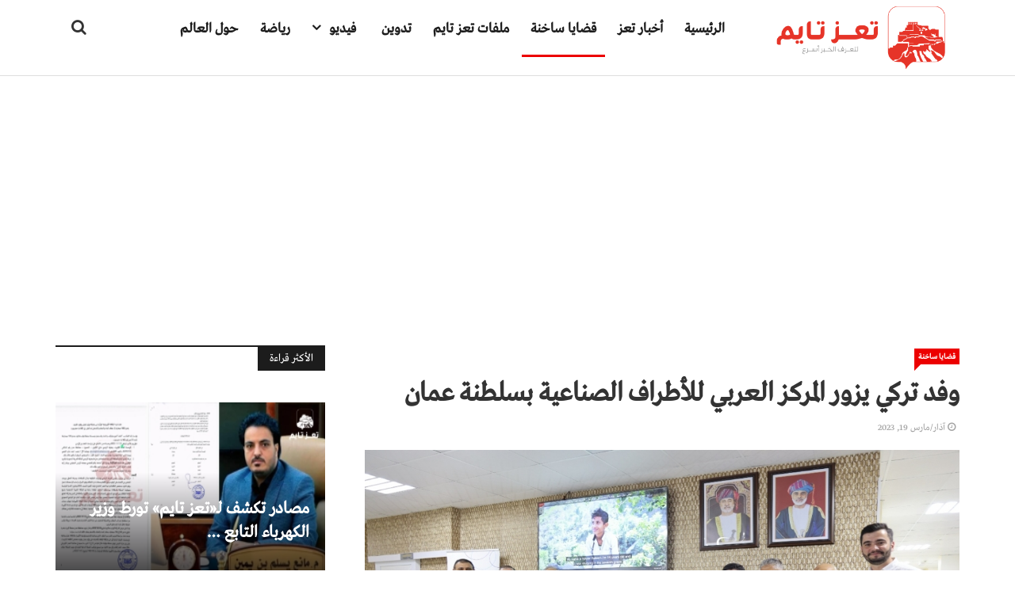

--- FILE ---
content_type: text/html; charset=utf-8
request_url: https://taiztime.com/hot-news/2023-03-19-13-52-31
body_size: 12534
content:
<!DOCTYPE html>
<html prefix="og: http://ogp.me/ns#" xmlns="http://www.w3.org/1999/xhtml" xml:lang="ar-aa" lang="ar-aa" dir="rtl">
    
  <head>
  	<!-- Start TAGZ: -->
  	<meta name="twitter:card" content="summary_large_image"/>
	<meta name="twitter:description" content="زار وفد تركي برئاسة مستشار الرئيس أوردغان، ياسين أوقطاي - ومعه عدد من الشخصيات الدبلوماسية والأكاديمية ومسؤولي منظمات إنسانية تركية - المركز العربي للأطراف الصناعية بمدينة صلالة العمانية."/>
	<meta name="twitter:image" content="https://taiztime.com/media/k2/items/cache/2a7ab6f006bcbdbdb4e05e81e0bcb605_XL.jpg"/>
	<meta name="twitter:title" content="وفد تركي يزور المركز العربي للأطراف الصناعية بسلطنة عمان"/>
	<meta property="og:description" content="زار وفد تركي برئاسة مستشار الرئيس أوردغان، ياسين أوقطاي - ومعه عدد من الشخصيات الدبلوماسية والأكاديمية ومسؤولي منظمات إنسانية تركية - المركز العربي للأطراف"/>
	<meta property="og:image" content="https://taiztime.com/media/k2/items/cache/2a7ab6f006bcbdbdb4e05e81e0bcb605_XL.jpg"/>
	<meta property="og:image:height" content="680"/>
	<meta property="og:image:width" content="1024"/>
	<meta property="og:site_name" content="تعز تايم"/>
	<meta property="og:title" content="وفد تركي يزور المركز العربي للأطراف الصناعية بسلطنة عمان"/>
	<meta property="og:type" content="website"/>
	<meta property="og:url" content="https%3A%2F%2Ftaiztime.com%2Fhot-news%2F2023-03-19-13-52-31"/>
  	<!-- End TAGZ -->
  		
        <meta http-equiv="X-UA-Compatible" content="IE=edge">
             <meta name="viewport" content="width=device-width, initial-scale=1">
                                <!-- head -->
                <base href="https://taiztime.com/hot-news/2023-03-19-13-52-31" />
	<meta http-equiv="content-type" content="text/html; charset=utf-8" />
	<meta name="keywords" content="صلالة,عمان,الشيخ حمود سعيد  المخلافي,المركز العربي للأطراف الصناعية" />
	<meta name="robots" content="max-image-preview:large" />
	
	
	
	
	
	<meta name="image" content="https://taiztime.com/media/k2/items/cache/2a7ab6f006bcbdbdb4e05e81e0bcb605_L.jpg" />
	
	
	
	
	
	<meta name="description" content="زار وفد تركي برئاسة مستشار الرئيس أوردغان، ياسين أوقطاي - ومعه عدد من الشخصيات الدبلوماسية والأكاديمية ومسؤولي منظمات إنسانية تركية - المركز العربي لل..." />
	<meta name="generator" content="Joomla! - Open Source Content Management" />
	<title>وفد تركي يزور المركز العربي للأطراف الصناعية بسلطنة عمان</title>
	<link href="/hot-news/2023-03-19-13-52-31" rel="canonical" />
	<link href="/images/Favicon.png" rel="shortcut icon" type="image/vnd.microsoft.icon" />
	<link href="https://taiztime.com/component/search/?Itemid=738&amp;id=6642:2023-03-19-13-52-31&amp;format=opensearch" rel="search" title="البحث تعز تايم" type="application/opensearchdescription+xml" />
	<link href="/components/com_jrealtimeanalytics/css/mainstyle.css" rel="stylesheet" type="text/css" />
	<link href="https://cdnjs.cloudflare.com/ajax/libs/magnific-popup.js/1.1.0/magnific-popup.min.css" rel="stylesheet" type="text/css" />
	<link href="https://cdnjs.cloudflare.com/ajax/libs/simple-line-icons/2.4.1/css/simple-line-icons.min.css" rel="stylesheet" type="text/css" />
	<link href="/templates/ts_news247/css/k2.css?v=2.16" rel="stylesheet" type="text/css" />
	<link href="https://taiztime.com//plugins/content/bt_socialshare/assets/bt_socialshare.css" rel="stylesheet" type="text/css" />
	<link href="//fonts.googleapis.com/css?family=Open+Sans:400,600,700" rel="stylesheet" type="text/css" />
	<link href="/plugins/system/ampz/ampz/css/ampz.min.css" rel="stylesheet" type="text/css" />
	<link href="/media/system/css/modal.css?1e693df37512e93600bf7d23d12109a8" rel="stylesheet" type="text/css" />
	<link href="//fonts.googleapis.com/css?family=Greta+Arabic:300,regular,500,700&amp;subset=latin-ext" rel="stylesheet" type="text/css" />
	<link href="/templates/ts_news247/css/bootstrap.min.css" rel="stylesheet" type="text/css" />
	<link href="/templates/ts_news247/css/font-awesome.min.css" rel="stylesheet" type="text/css" />
	<link href="/templates/ts_news247/css/template.css" rel="stylesheet" type="text/css" />
	<link href="/templates/ts_news247/css/bootstrap-rtl.min.css" rel="stylesheet" type="text/css" />
	<link href="/templates/ts_news247/css/rtl.css" rel="stylesheet" type="text/css" />
	<link href="/templates/ts_news247/css/presets/preset1.css" rel="stylesheet" class="preset" type="text/css" />
	<link href="/templates/ts_news247/css/custom.css" rel="stylesheet" type="text/css" />
	<link href="https://taiztime.com/modules/mod_news_pro_gk5/tmpl/portal_modes/videolist/style.css" rel="stylesheet" type="text/css" />
	<link href="/templates/ts_news247/css/frontend-edit.css" rel="stylesheet" type="text/css" />
	<link href="/components/com_sppagebuilder/assets/css/font-awesome.min.css" rel="stylesheet" type="text/css" />
	<link href="/components/com_sppagebuilder/assets/css/animate.min.css" rel="stylesheet" type="text/css" />
	<link href="/components/com_sppagebuilder/assets/css/sppagebuilder.css" rel="stylesheet" type="text/css" />
	<link href="/components/com_sppagebuilder/assets/css/magnific-popup.css" rel="stylesheet" type="text/css" />
	<link href="/modules/mod_sp_social/assets/css/default/sp_social.css" rel="stylesheet" type="text/css" />
	<link href="https://taiztime.com/modules/mod_news_pro_gk5/interface/css/style.css" rel="stylesheet" type="text/css" />
	<link href="https://taiztime.com/media/com_acymailing/css/module_default.css?v=1537250691" rel="stylesheet" type="text/css" />
	<style type="text/css">

                        /* K2 - Magnific Popup Overrides */
                        .mfp-iframe-holder {padding:10px;}
                        .mfp-iframe-holder .mfp-content {max-width:100%;width:100%;height:100%;}
                        .mfp-iframe-scaler iframe {background:#fff;padding:10px;box-sizing:border-box;box-shadow:none;}
                    #load-btns-inline_sc_1{
			font-family: 'Open Sans', helvetica, arial, sans-serif;

		}
        #ampz_inline_mobile { background-color: #ffffff }
        @media (min-width: 600px) {
            #ampz_inline_mobile {
                display: none !important;
            }
        }
        @media (max-width: 600px) {
            #ampz_inline_mobile {
                display: block !important;
            }
        }.mfp-content{
			font-family: 'Open Sans', helvetica, arial, sans-serif;

		}body{font-family:Greta Arabic, sans-serif; font-size:20px; font-weight:300; }h1{font-family:Greta Arabic, sans-serif; font-size:20px; font-weight:300; }h2{font-family:Greta Arabic, sans-serif; font-size:25px; font-weight:300; }h3{font-family:Greta Arabic, sans-serif; font-size:20px; font-weight:300; }h4{font-family:Greta Arabic, sans-serif; font-size:20px; font-weight:300; }h5{font-family:Greta Arabic, sans-serif; font-size:20px; font-weight:300; }h6{font-family:Greta Arabic, sans-serif; font-size:20px; font-weight:300; }.sp-megamenu-parent{font-family:Greta Arabic, sans-serif; font-size:18px; font-weight:300; }  @font-face {
    font-family: GretaArabic;
        src: url(../templates/ts_news247/fonts/GretaArabic-Regular.otf),
url(../templates/ts_news247/fonts/GretaArabic-Light.otf),
url(../templates/ts_news247/fonts/GretaArabic-Medium.otf),
url(../templates/ts_news247/fonts/GretaArabic-Bold.otf);

}

.nspOverlayArticle .nspArts .nspArt .nspHeader {
    font-size: 22px !important;
    font-weight: 700;
}@media (min-width: 1400px) {
.container {
max-width: 1140px;
}
}#sp-bottom{ background-color:#1c1c1c;color:#969696;padding:70px 0 40px; }#sp-footer{ background-color:#e73428;padding:15px 0; }
	</style>
	<script type="application/json" class="joomla-script-options new">{"csrf.token":"747ed923d381ef4ccb56319f13ec3e76","system.paths":{"root":"","base":""}}</script>
	<script src="/media/jui/js/jquery.min.js?1e693df37512e93600bf7d23d12109a8" type="text/javascript"></script>
	<script src="/media/jui/js/jquery-noconflict.js?1e693df37512e93600bf7d23d12109a8" type="text/javascript"></script>
	<script src="/media/jui/js/jquery-migrate.min.js?1e693df37512e93600bf7d23d12109a8" type="text/javascript"></script>
	<script src="/components/com_jrealtimeanalytics/js/jquery.noconflict.js" type="text/javascript"></script>
	<script src="/components/com_jrealtimeanalytics/js/stream.js" type="text/javascript" defer="defer"></script>
	<script src="/components/com_jrealtimeanalytics/js/heatmap.js" type="text/javascript" defer="defer"></script>
	<script src="https://cdnjs.cloudflare.com/ajax/libs/magnific-popup.js/1.1.0/jquery.magnific-popup.min.js" type="text/javascript"></script>
	<script src="/media/k2/assets/js/k2.frontend.js?v=2.16&sitepath=/" type="text/javascript"></script>
	<script src="/plugins/system/ampz/ampz/js/ampz.min.js" type="text/javascript"></script>
	<script src="/media/system/js/mootools-core.js?1e693df37512e93600bf7d23d12109a8" type="text/javascript"></script>
	<script src="/media/system/js/core.js?1e693df37512e93600bf7d23d12109a8" type="text/javascript"></script>
	<script src="/media/system/js/mootools-more.js?1e693df37512e93600bf7d23d12109a8" type="text/javascript"></script>
	<script src="/media/system/js/modal.js?1e693df37512e93600bf7d23d12109a8" type="text/javascript"></script>
	<script src="/templates/ts_news247/js/bootstrap.min.js" type="text/javascript"></script>
	<script src="/templates/ts_news247/js/jquery.sticky.js" type="text/javascript"></script>
	<script src="/templates/ts_news247/js/main.js" type="text/javascript"></script>
	<script src="/templates/ts_news247/js/progressbar.js" type="text/javascript"></script>
	<script src="https://taiztime.com/modules/mod_news_pro_gk5/tmpl/portal_modes/videolist/script.jquery.js" type="text/javascript"></script>
	<script src="/templates/ts_news247/js/frontend-edit.js" type="text/javascript"></script>
	<script src="/components/com_sppagebuilder/assets/js/jquery.parallax.js" type="text/javascript"></script>
	<script src="/components/com_sppagebuilder/assets/js/sppagebuilder.js" type="text/javascript"></script>
	<script src="/components/com_sppagebuilder/assets/js/jquery.magnific-popup.min.js" type="text/javascript"></script>
	<script src="https://taiztime.com/modules/mod_news_pro_gk5/interface/scripts/engine.jquery.js" type="text/javascript"></script>
	<script src="https://taiztime.com/media/com_acymailing/js/acymailing_module.js?v=5104" type="text/javascript" async="async"></script>
	<script type="text/javascript">
				var COM_JREALTIME_NETWORK_ERROR = 'A network error occurred during data stream: '; var jrealtimeBaseURI='https://taiztime.com/';var jrealtimeTrackQueryString=1;var ampzSettings = {"ampzCounts":"","ampzNetworks":["facebook","twitter","whatsapp","telegram","copy"],"ampzEntranceDelay":"1.5s","ampzEntranceDelayMobile":"1.5s","ampzMobileOnlyButtons":"","ampzMobileWidth":"600","ampzFlyinEntranceEffect":"ampz_flyin_right bounceInUp","ampzThresholdTotalShares":"0","ampzBaseUrl":"https:\/\/taiztime.com\/","ampzShareUrl":"https%3A%2F%2Ftaiztime.com%2Fhot-news%2F2023-03-19-13-52-31","ampzOpenInNewTab":"1","ampzFbAT":"0","ampzCacheLifetime":"3600","ampzCachedCounts":"","ampzFlyInTriggerBottom":"","ampzFlyInTriggerTime":"","ampzFlyInTriggerTimeSeconds":"10000","ampzActiveComponent":"com_k2","ampzFlyInDisplayMobile":"","ampzInlineDisplayMobile":"1","ampzInlineDisableExpandOnHover":"1","ampzSidebarDisplayMobile":"","ampzFlyInCookieType":"never","ampzFlyInCookieDuration":"5","ampzSideBarVisibility":"inline","ampzMobileVisibility":"inline","ampzSideBarStartClosed":""};
		jQuery(function($) {
			SqueezeBox.initialize({});
			initSqueezeBox();
			$(document).on('subform-row-add', initSqueezeBox);

			function initSqueezeBox(event, container)
			{
				SqueezeBox.assign($(container || document).find('a.modal').get(), {
					parse: 'rel'
				});
			}
		});

		window.jModalClose = function () {
			SqueezeBox.close();
		};

		// Add extra modal close functionality for tinyMCE-based editors
		document.onreadystatechange = function () {
			if (document.readyState == 'interactive' && typeof tinyMCE != 'undefined' && tinyMCE)
			{
				if (typeof window.jModalClose_no_tinyMCE === 'undefined')
				{
					window.jModalClose_no_tinyMCE = typeof(jModalClose) == 'function'  ?  jModalClose  :  false;

					jModalClose = function () {
						if (window.jModalClose_no_tinyMCE) window.jModalClose_no_tinyMCE.apply(this, arguments);
						tinyMCE.activeEditor.windowManager.close();
					};
				}

				if (typeof window.SqueezeBoxClose_no_tinyMCE === 'undefined')
				{
					if (typeof(SqueezeBox) == 'undefined')  SqueezeBox = {};
					window.SqueezeBoxClose_no_tinyMCE = typeof(SqueezeBox.close) == 'function'  ?  SqueezeBox.close  :  false;

					SqueezeBox.close = function () {
						if (window.SqueezeBoxClose_no_tinyMCE)  window.SqueezeBoxClose_no_tinyMCE.apply(this, arguments);
						tinyMCE.activeEditor.windowManager.close();
					};
				}
			}
		};
		
var sp_preloader = '0';

var sp_gotop = '1';

var sp_offanimation = 'default';
	if(typeof acymailingModule == 'undefined'){
				var acymailingModule = [];
			}
			
			acymailingModule['emailRegex'] = /^[a-z0-9!#$%&\'*+\/=?^_`{|}~-]+(?:\.[a-z0-9!#$%&\'*+\/=?^_`{|}~-]+)*\@([a-z0-9-]+\.)+[a-z0-9]{2,10}$/i;

			acymailingModule['NAMECAPTION'] = 'Name';
			acymailingModule['NAME_MISSING'] = 'Please enter your name';
			acymailingModule['EMAILCAPTION'] = 'E-mail';
			acymailingModule['VALID_EMAIL'] = 'Please enter a valid e-mail address';
			acymailingModule['ACCEPT_TERMS'] = 'Please check the Terms and Conditions';
			acymailingModule['CAPTCHA_MISSING'] = 'The captcha is invalid, please try again';
			acymailingModule['NO_LIST_SELECTED'] = 'Please select the lists you want to subscribe to';
		
acymailingModule['excludeValuesformAcymailing42281'] = [];
acymailingModule['excludeValuesformAcymailing42281']['name'] = 'Name';
acymailingModule['excludeValuesformAcymailing42281']['email'] = 'E-mail';

	</script>
	
	
	
	
	
	<!-- Start: Google Structured Data -->
			
<script type="application/ld+json" data-type="gsd">
{
    "@context": "https://schema.org",
    "@type": "BreadcrumbList",
    "itemListElement": [
        {
            "@type": "ListItem",
            "position": 1,
            "name": "منصة تعني بأخبار اليمن وأبرز القضايا الساخنة، وتعرضها بقوالب سهلة ومختلفة، تفرد مساحة خاصة لأحداث مدينة تعز",
            "item": "https://taiztime.com/"
        },
        {
            "@type": "ListItem",
            "position": 2,
            "name": "قضايا ساخنة",
            "item": "https://taiztime.com/hot-news"
        },
        {
            "@type": "ListItem",
            "position": 3,
            "name": "وفد تركي يزور المركز العربي للأطراف الصناعية بسلطنة عمان",
            "item": "https://taiztime.com/hot-news/2023-03-19-13-52-31"
        }
    ]
}
</script>
			<!-- End: Google Structured Data -->

                <!-- Google Tag Manager -->
<script>(function(w,d,s,l,i){w[l]=w[l]||[];w[l].push({'gtm.start':
new Date().getTime(),event:'gtm.js'});var f=d.getElementsByTagName(s)[0],
j=d.createElement(s),dl=l!='dataLayer'?'&l='+l:'';j.async=true;j.src=
'https://www.googletagmanager.com/gtm.js?id='+i+dl;f.parentNode.insertBefore(j,f);
})(window,document,'script','dataLayer','GTM-W27DN89');</script>
<!-- End Google Tag Manager -->

<meta name="twitter:card" content="summary_large_image">

<meta name="facebook-domain-verification" content="sx1zf1ayze1zek709vg3ma33d6cfj4" />

<script async src="https://pagead2.googlesyndication.com/pagead/js/adsbygoogle.js?client=ca-pub-2874903331909826"
     crossorigin="anonymous"></script>
                </head>
                <body class="site com-k2 view-item no-layout no-task itemid-738 ar-aa rtl  sticky-header layout-fluid off-canvas-menu-init">

                    <div class="body-wrapper">
                        <div class="body-innerwrapper">
                            <header id="sp-header" class=" headerWithMenu full"><div class="container"><div class="row"><div id="sp-logo" class="col-12 col-lg-3 "><div class="sp-column "><div class="logo"><a href="/"><img class="sp-default-logo hidden-xs" src="/images/FTaizTimeLogo.png" alt="تعز تايم"><img class="sp-retina-logo hidden-xs" src="/images/FTaizTimeLogo.png" alt="تعز تايم" width="850" height="318"><img class="sp-default-logo visible-xs" src="/images/logo-1.png" alt="تعز تايم"></a></div></div></div><div id="sp-menu" class="col-12 col-lg-8 "><div class="sp-column ">			<div class='sp-megamenu-wrapper'>
				<a id="offcanvas-toggler" class="visible-sm visible-xs" href="#"><i class="fa fa-bars"></i></a>
				<ul class="sp-megamenu-parent menu-fade hidden-sm hidden-xs"><li class="sp-menu-item"><a  href="/"  >الرئيسية</a></li><li class="sp-menu-item"><a  href="/taiz-news"  >أخبار تعز</a></li><li class="sp-menu-item current-item active"><a  href="/hot-news"  >قضايا ساخنة</a></li><li class="sp-menu-item"><a  href="/taiztime-files"  > ملفات تعز تايم</a></li><li class="sp-menu-item"><a  href="/taiztime-blogs"  >تدوين</a></li><li class="sp-menu-item"></li><li class="sp-menu-item sp-has-child"><a  href="/video"  >فيديو</a><div class="sp-dropdown sp-dropdown-main sp-dropdown-mega sp-menu-full container" style=""><div class="sp-dropdown-inner"><div class="row"><div class="col-sm-12"><div class="sp-module  videoList"><div class="sp-module-content"><div class="gkNspPM gkNspPM-VideoList"><div><div class="gkItemsPage active" data-cols="4"><figure class="gkItem video active"><span class="gkImageWrap"><img src="https://taiztime.com/media/k2/items/cache/8755d43e8994d543d0e9b08288bda24b_XL.jpg" alt="ماذا يقولون عن تعز تايم بعد 5 سنوات من الانطلاقة؟" data-url="https://www.youtube.com/embed/zfNP3v29h5E?si=bGFwkaGDKyYNfDtD" data-x="640" data-y="480" /></span><a class="gkImageWrap-link" href="/video/5-202601122107" title="ماذا يقولون عن تعز تايم بعد 5 سنوات من الانطلاقة؟"></a><figcaption></figcaption></figure><figure class="gkItem video active"><span class="gkImageWrap"><img src="https://taiztime.com/media/k2/items/cache/67b21ddf4a72307af486584091c129f5_XL.jpg" alt="ماذا ستقول للرئيس #رشاد_العليمي إذا قابلته بعد طرد #الإمارات من اليمن؟" data-url="https://www.youtube.com/embed/DWeUdHT2l9s" data-x="640" data-y="480" /></span><a class="gkImageWrap-link" href="/video/2026-01-10-21-26-35" title="ماذا ستقول للرئيس #رشاد_العليمي إذا قابلته بعد طرد #الإمارات من اليمن؟"></a><figcaption></figcaption></figure><figure class="gkItem video active"><span class="gkImageWrap"><img src="https://taiztime.com/media/k2/items/cache/3573713504bd27f7edac64f96aa9798e_XL.jpg" alt="فيديو: ما هو أول شيء يخطر في بالك عندما يذكر اسم تعز؟" data-url="https://www.youtube.com/embed/yj_KDA964z4?si=sLaEFlqxZN0MKRTw" data-x="640" data-y="480" /></span><a class="gkImageWrap-link" href="/video/2026-01-06-19-46-55" title="فيديو: ما هو أول شيء يخطر في بالك عندما يذكر اسم تعز؟"></a><figcaption></figcaption></figure><figure class="gkItem video active"><span class="gkImageWrap"><img src="https://taiztime.com/media/k2/items/cache/7285b45fa10965073b79b3fffcc1a6e3_XL.jpg" alt="سألنا بعض أبناء تعز.. ما أكثر شيء تخاف أن يحدث في حياتك؟" data-url="https://www.youtube.com/embed/YzthDWqY9II?si=UpoVcc_kNzGUGNeE" data-x="640" data-y="480" /></span><a class="gkImageWrap-link" href="/video/2025-12-20-15-16-08" title="سألنا بعض أبناء تعز.. ما أكثر شيء تخاف أن يحدث في حياتك؟"></a><figcaption></figcaption></figure></div></div></div></div></div></div></div></div></div></li><li class="sp-menu-item"><a  href="/sport"  >رياضة</a></li><li class="sp-menu-item"><a  href="/around-the-world"  >حول العالم</a></li><li class="sp-menu-item"></li></ul>			</div>
		</div></div><div id="sp-search" class="col-lg-1 "><div class="sp-column "><div class="sp-module  menu-search"><div class="sp-module-content"><div class="menu-search-icon">
	<i class="fa fa-search"></i>
</div>

<div class="menu-search-form" style="display: none;">
	<div class="search menu-search">
		<form action="/hot-news" method="post">
			<input name="searchword" id="mod-search-searchword" maxlength="200"  class="inputbox search-query" type="text" size="20" placeholder="البحث..." /><span class="search-close"><i id="search-close" class="icon-remove"></i></span>			<input type="hidden" name="task" value="search" />
			<input type="hidden" name="option" value="com_search" />
			<input type="hidden" name="Itemid" value="738" />
		</form>
	</div>
</div></div></div></div></div></div></div></header><section id="sp-page-title"><div class="row"><div id="sp-title" class="col-lg-12 "><div class="sp-column "></div></div></div></section><section id="sp-main-body"><div class="container"><div class="row"><div id="sp-component" class="col-md-12 col-lg-8 "><div class="sp-column "><div id="system-message-container">
	</div>
 

<!-- Start K2 Item Layout -->
<span id="startOfPageId6642"></span>

<div id="k2Container" class="itemView">

	<!-- Plugins: BeforeDisplay -->
	
	<!-- K2 Plugins: K2BeforeDisplay -->
	
	<div class="itemHeader">

					<!-- Item category -->
			<div class="itemCategory">
				<a href="/hot-news">قضايا ساخنة</a>
			</div>
		
		<!-- Item title -->
	<h2 class="itemTitle">
		
		وفد تركي يزور المركز العربي للأطراف الصناعية بسلطنة عمان
			</h2>
	 <!-- Item title end -->

	<div class="ItemMetaInfo">

		
				<!-- Date created -->
		<span class="itemDateCreated">
			<i class="fa fa-clock-o"></i> آذار/مارس 19, 2023		</span>
		

			
			
		<!-- Plugins: AfterDisplayTitle -->
	
	<!-- K2 Plugins: K2AfterDisplayTitle -->
	
	
	</div><!-- Catitem info end -->

	

	</div><!-- Item header end -->

	

	<div class="itemBody">

		<!-- Plugins: BeforeDisplayContent -->
		
		<!-- K2 Plugins: K2BeforeDisplayContent -->
		
				<!-- Item Image -->
		<div class="itemImageBlock">
			<span class="itemImage">
				<a data-k2-modal="image" href="/media/k2/items/cache/2a7ab6f006bcbdbdb4e05e81e0bcb605_XL.jpg" title="Click to preview image">
					<img src="/media/k2/items/cache/2a7ab6f006bcbdbdb4e05e81e0bcb605_XL.jpg" alt="وفد تركي يزور المركز العربي للأطراف الصناعية بسلطنة عمان" style="width:1024px; height:auto;" />
				</a>
			</span>
          
          
          
     
          
			          
      
          
              <!-- Go to www.addthis.com/dashboard to customize your tools -->
              <div class="addthis_inline_share_toolbox_dwhy"></div>


            
          <!-- start ampz shortcode First-Short --><div id="ampz_inline_sc_1" style= "font-family: 'Open Sans', helvetica, arial, sans-serif;" class="  ampz_inline_disable_expand " data-combineafter="4" data-buttontemplate="template_amsterdam" data-buttonsize="ampz_btn_normal" data-buttonwidth="orig_width">  <div class="ampz_container ampz_no_count"><ul>
    						<li class="">
    							<a data-sharefollow="share" class="template_amsterdam ampz_btn ampz_btn_normal ampz_facebook ampz_colorbg" data-url="https%3A%2F%2Ftaiztime.com%2Fhot-news%2F2023-03-19-13-52-31" data-basecount="0" data-shareposition="shortcode"  data-sharetype="facebook" data-text="%D9%88%D9%81%D8%AF+%D8%AA%D8%B1%D9%83%D9%8A+%D9%8A%D8%B2%D9%88%D8%B1+%D8%A7%D9%84%D9%85%D8%B1%D9%83%D8%B2+%D8%A7%D9%84%D8%B9%D8%B1%D8%A8%D9%8A+%D9%84%D9%84%D8%A3%D8%B7%D8%B1%D8%A7%D9%81+%D8%A7%D9%84%D8%B5%D9%86%D8%A7%D8%B9%D9%8A%D8%A9+%D8%A8%D8%B3%D9%84%D8%B7%D9%86%D8%A9+%D8%B9%D9%85%D8%A7%D9%86"  href="#">
    								<i class="ampz ampz-icoon ampz-icoon-facebook"></i>
    					  </a>
    					
    						<li class="">
    							<a data-sharefollow="share" class="template_amsterdam ampz_btn ampz_btn_normal ampz_twitter ampz_colorbg" data-url="https%3A%2F%2Ftaiztime.com%2Fhot-news%2F2023-03-19-13-52-31" data-basecount="0" data-shareposition="shortcode"  data-sharetype="twitter" data-text="%D9%88%D9%81%D8%AF+%D8%AA%D8%B1%D9%83%D9%8A+%D9%8A%D8%B2%D9%88%D8%B1+%D8%A7%D9%84%D9%85%D8%B1%D9%83%D8%B2+%D8%A7%D9%84%D8%B9%D8%B1%D8%A8%D9%8A+%D9%84%D9%84%D8%A3%D8%B7%D8%B1%D8%A7%D9%81+%D8%A7%D9%84%D8%B5%D9%86%D8%A7%D8%B9%D9%8A%D8%A9+%D8%A8%D8%B3%D9%84%D8%B7%D9%86%D8%A9+%D8%B9%D9%85%D8%A7%D9%86"  href="#">
    								<i class="ampz ampz-icoon ampz-icoon-twitter"></i>
    					  </a>
    					
    						<li class="">
    							<a data-sharefollow="share" class="template_amsterdam ampz_btn ampz_btn_normal ampz_whatsapp ampz_colorbg" data-url="https%3A%2F%2Ftaiztime.com%2Fhot-news%2F2023-03-19-13-52-31" data-basecount="0" data-shareposition="shortcode"  data-sharetype="whatsapp" data-text="%D9%88%D9%81%D8%AF+%D8%AA%D8%B1%D9%83%D9%8A+%D9%8A%D8%B2%D9%88%D8%B1+%D8%A7%D9%84%D9%85%D8%B1%D9%83%D8%B2+%D8%A7%D9%84%D8%B9%D8%B1%D8%A8%D9%8A+%D9%84%D9%84%D8%A3%D8%B7%D8%B1%D8%A7%D9%81+%D8%A7%D9%84%D8%B5%D9%86%D8%A7%D8%B9%D9%8A%D8%A9+%D8%A8%D8%B3%D9%84%D8%B7%D9%86%D8%A9+%D8%B9%D9%85%D8%A7%D9%86"  href="#">
    								<i class="ampz ampz-icoon ampz-icoon-whatsapp"></i>
    					  </a>
    					
    						<li class="">
    							<a data-sharefollow="share" class="template_amsterdam ampz_btn ampz_btn_normal ampz_copy ampz_colorbg" data-url="https%3A%2F%2Ftaiztime.com%2Fhot-news%2F2023-03-19-13-52-31" data-basecount="0" data-shareposition="shortcode"  data-sharetype="copy" data-text="%D9%88%D9%81%D8%AF+%D8%AA%D8%B1%D9%83%D9%8A+%D9%8A%D8%B2%D9%88%D8%B1+%D8%A7%D9%84%D9%85%D8%B1%D9%83%D8%B2+%D8%A7%D9%84%D8%B9%D8%B1%D8%A8%D9%8A+%D9%84%D9%84%D8%A3%D8%B7%D8%B1%D8%A7%D9%81+%D8%A7%D9%84%D8%B5%D9%86%D8%A7%D8%B9%D9%8A%D8%A9+%D8%A8%D8%B3%D9%84%D8%B7%D9%86%D8%A9+%D8%B9%D9%85%D8%A7%D9%86"  data-copytitle="Link copied to clipboard!" href="#">
    								<i class="ampz ampz-icoon ampz-icoon-copy"></i>
    					  </a>
    					
	                    </ul>
					</div>
				</div><!-- end ampz First-Short -->
          
          
          

			

			<div class="clr"></div>
		</div>
		

		
				<!-- Item introtext -->
		<div class="itemIntroText">
			<p><b>ز</b>ار وفد تركي برئاسة مستشار الرئيس أوردغان، ياسين أوقطاي - ومعه عدد من الشخصيات الدبلوماسية والأكاديمية ومسؤولي منظمات إنسانية تركية - المركز العربي للأطراف الصناعية بمدينة صلالة العمانية.</p>
		</div>
		
		
				<!-- Item fulltext -->
		<div class="itemFullText">
			
<p>وكان في استقبال الوفد، رئيس مجلس إدارة المركز العربي للأطراف الصناعية، الشيخ حمود سعيد المخلافي.</p>
<p>واطلع الوفد التركي على أقسام المركز، والتقنيات الحديثة المستخدمة في تصنيع الأطراف التعويضية ، وطبيعية العمل والخدمات المجانية التي يقدمها لضحايا الحرب منذ خروجهم من اليمن وحتى عودتهم إلى بيوتهم.</p>
<p>من جهته عبر الوفد الزائر عن تثمينه للجهود الكبيرة المقدمة للمتضررين من الحرب في اليمن ، من قبل القائمين والعاملين بالمركز .</p>
<p>يذكر أن المركز قام بإعادة تأهيل سبعة عشر دفعة من الجرحى مبتوري الأطراف، فيما بلغت الأطراف التي تم تركيبها للحالات ألف طرف صناعي منذ تدشين العمل في المركز ، بشراكة حصرية مع شركة اوتوبوك الألمانية الرائدة عالمياً في مجال الأطراف التعويضية.</p><div class="bt-social-share bt-social-share-below"><div class="bt-social-share-button bt-facebook-share-button"><fb:share-button href="https://taiztime.com/hot-news/2023-03-19-13-52-31" type="box_count"></fb:share-button></div><div class="bt-social-share-button bt-facebook-like-button"><fb:like send="false" colorscheme="light" font="arial" href="https://taiztime.com/hot-news/2023-03-19-13-52-31" layout="button_count" width="70" show_faces="false" action="like"></fb:like></div><div class="bt-social-share-button bt-twitter-button" style="width:80px"><a href="http://twitter.com/share" class="twitter-share-button" 
						  data-via="tripplesworld" 
						  data-url="https://taiztime.com/hot-news/2023-03-19-13-52-31" 
						  data-size="medium"
						  data-lang="ar"
						  data-count="vertical" >Twitter</a></div><div class="bt-social-share-button bt-googleplus-button"><g:plus action="share" href="https://taiztime.com/hot-news/2023-03-19-13-52-31" annotation="bubble" height="20" ></g:plus></div></div><div id="fb-root"></div>
				<script>(function(d, s, id) {
				  var js, fjs = d.getElementsByTagName(s)[0];
				  if (d.getElementById(id)) {return;}
				  js = d.createElement(s); js.id = id;
				  js.src = "//connect.facebook.net/ar_AA/all.js#xfbml=1";
				  fjs.parentNode.insertBefore(js, fjs);
				}(document, 'script', 'facebook-jssdk'));</script><script src="//platform.twitter.com/widgets.js" type="text/javascript"></script><script type="text/javascript" src="https://apis.google.com/js/plusone.js">{lang: 'ar-AA'}</script>		</div>
		
		
		<div class="clr"></div>

				<!-- Item extra fields -->
		<div class="itemExtraFields">
			<h3>Additional Info</h3>
			<ul>
												<li class="even typeTextfield group1">
										<span class="itemExtraFieldsLabel">المصدر:</span>
					<span class="itemExtraFieldsValue">تعز تايم</span>
									</li>
											</ul>
			<div class="clr"></div>
		</div>
		
		

		<div class="itemContentFooter">

					<!-- Item Rating -->
		<div class="itemRatingBlock">
			<span>Rate this item</span>
			<div class="itemRatingForm">
				<ul class="itemRatingList">
					<li class="itemCurrentRating" id="itemCurrentRating6642" style="width:0%;"></li>
					<li><a href="#" data-id="6642" title="1 star out of 5" class="one-star">1</a></li>
					<li><a href="#" data-id="6642" title="2 stars out of 5" class="two-stars">2</a></li>
					<li><a href="#" data-id="6642" title="3 stars out of 5" class="three-stars">3</a></li>
					<li><a href="#" data-id="6642" title="4 stars out of 5" class="four-stars">4</a></li>
					<li><a href="#" data-id="6642" title="5 stars out of 5" class="five-stars">5</a></li>
				</ul>
				<div id="itemRatingLog6642" class="itemRatingLog">(0 votes)</div>
			</div>
		</div>
	



			
		</div>

		<!-- Plugins: AfterDisplayContent -->
		
		<!-- K2 Plugins: K2AfterDisplayContent -->
		
		<div class="clr"></div>

	</div>

	
		<div class="itemLinks">


				<!-- Item tags -->
		<div class="itemTagsBlock">
			<span>Tags</span>
			<ul class="itemTags">
								<li><a href="/hot-news/tag/%D8%B5%D9%84%D8%A7%D9%84%D8%A9">صلالة</a></li>
								<li><a href="/hot-news/tag/%D8%B9%D9%85%D8%A7%D9%86">عمان</a></li>
								<li><a href="/hot-news/tag/%D8%A7%D9%84%D8%B4%D9%8A%D8%AE+%D8%AD%D9%85%D9%88%D8%AF+%D8%B3%D8%B9%D9%8A%D8%AF++%D8%A7%D9%84%D9%85%D8%AE%D9%84%D8%A7%D9%81%D9%8A">الشيخ حمود سعيد  المخلافي</a></li>
								<li><a href="/hot-news/tag/%D8%A7%D9%84%D9%85%D8%B1%D9%83%D8%B2+%D8%A7%D9%84%D8%B9%D8%B1%D8%A8%D9%8A+%D9%84%D9%84%D8%A3%D8%B7%D8%B1%D8%A7%D9%81+%D8%A7%D9%84%D8%B5%D9%86%D8%A7%D8%B9%D9%8A%D8%A9">المركز العربي للأطراف الصناعية</a></li>
							</ul>
			<div class="clr"></div>
		</div>
		
		
		<div class="clr"></div>
	</div>
	
	

	
		<!-- Latest items from author -->
	<div class="itemAuthorLatest">
		<h3>Latest from ALSAMI</h3>
		<ul>
						<li class="even">
				<a href="/hot-news/2026-01-18-20-41-05">الشرق الأوسط: تهم فساد في العقارات والنفط والشركات التجارية تلاحق عيدروس الزبيدي</a>
			</li>
						<li class="odd">
				<a href="/taiz-news/c5">فرع شركة النفط بتعز يؤكد أن مادة البنزين المحسن الـ C5 متوفر وبالسعر الرسمي للشركة</a>
			</li>
						<li class="even">
				<a href="/hot-news/2026-01-18-19-40-25">ضمن تحقيقاتها الميدانية.. اللجنة الوطنية للتحقيق تبحث أوضاع حقوق الإنسان في حضرموت</a>
			</li>
						<li class="odd">
				<a href="/hot-news/2026-01-18-17-47-20">لقاء عسكري في عدن يناقش تنفيذ التوجيهات لتعزيز الأمن وإخراج المعسكرات من المدينة</a>
			</li>
						<li class="even">
				<a href="/hot-news/2026-01-18-13-16-31">تحذيرات من موجة برد شديدة تضرب محافظات شمال وغرب اليمن</a>
			</li>
					</ul>
		<div class="clr"></div>
	</div>
	
	
		<!-- Related items by tag -->
	<div class="itemRelated">
		<h3><span>مواضيع متعلقة</span></h3>
		<ul>
						<li class="even">

								<img style="width:750px;height:auto;" class="itemRelImg" src="/media/k2/items/cache/515205feea867e06aa3c678fd2f726fa_L.jpg" alt="الأمين العام للأمم المتحدة يبحث في عُمان ملف الموظفين الأمميين المحتجزين لدى الحوثيين" />
				
				
								<a class="itemRelTitle" href="/hot-news/2025-12-15-18-28-24">الأمين العام للأمم المتحدة يبحث في عُمان ملف الموظفين الأمميين المحتجزين لدى الحوثيين</a>
				
				

				
				
				
				
				
							</li>
						<li class="odd">

								<img style="width:750px;height:auto;" class="itemRelImg" src="/media/k2/items/cache/2baff6a83f79d87248873fd2ab521db6_L.jpg" alt="الدائرة الإنسانية للمجلس الأعلى للمقاومة الشعبية تصرف كفالات ثلاثة أشهر لأكثر من 1100 جريح في تعز" />
				
				
								<a class="itemRelTitle" href="/taiz-news/1100-202511191258">الدائرة الإنسانية للمجلس الأعلى للمقاومة الشعبية تصرف كفالات ثلاثة أشهر لأكثر من 1100 جريح في تعز</a>
				
				

				
				
				
				
				
							</li>
						<li class="even">

								<img style="width:750px;height:auto;" class="itemRelImg" src="/media/k2/items/cache/cd00633987d66b76ef8757abd6ace12d_L.jpg" alt="الشيخ حمود سعيد المخلافي يستقبل منتخب اليمن لكرة قدم ذوي البتر ويشيد بإرادتهم الأسطورية" />
				
				
								<a class="itemRelTitle" href="/hot-news/2025-11-17-18-11-34">الشيخ حمود سعيد المخلافي يستقبل منتخب اليمن لكرة قدم ذوي البتر ويشيد بإرادتهم الأسطورية</a>
				
				

				
				
				
				
				
							</li>
						<li class="clr"></li>
		</ul>
		<div class="clr"></div>
	</div>
	
	<div class="clr"></div>



	
	
	<!-- Plugins: AfterDisplay -->
	
	<!-- K2 Plugins: K2AfterDisplay -->
	
	
	
		<div class="itemBackToTop">
		<a class="k2Anchor" href="/hot-news/2023-03-19-13-52-31#startOfPageId6642">
			back to top		</a>
	</div>
	
	<div class="clr"></div>      
</div>
<!-- End K2 Item Layout -->

<!-- JoomlaWorks "K2" (v2.16) | Learn more about K2 at https://getk2.org -->

</div></div><div id="sp-right" class="col-lg-4 d-none d-lg-block"><div class="sp-column class2"><div class="sp-module  nspOverlayArticle allCat block-title"><h3 class="sp-module-title">الأكثر قراءة</h3><div class="sp-module-content">	<div class="nspMain  nspOverlayArticle allCat block-title" id="nsp-nsp-193" data-config="{
				'animation_speed': 400,
				'animation_interval': 5000,
				'animation_function': 'Fx.Transitions.Expo.easeIn',
				'news_column': 1,
				'news_rows': 1,
				'links_columns_amount': 1,
				'links_amount': 3
			}">		
				
					<div class="nspArts bottom" style="width:100%;">
								<div class="nspArtScroll1">
					<div class="nspArtScroll2 nspPages1">
																	<div class="nspArtPage active nspCol1">
																				<div class="nspArt nspCol1" style="padding:0;">
								<a href="/hot-news/2026-01-18-11-01-59" class="nspImageWrapper tleft fright" style="margin:0;" target="_self"><img class="nspImage tleft fright" src="https://taiztime.com/media/k2/items/cache/116299f6ea107359bd0d751f31aaff82_S.jpg" alt="مصادر تكشف لـ«تعز تايم» تورط وزير الكهرباء التابع للانتقالي المنحل بصفقة فساد بقيمة نحو مليار دولار أمريكي" style="width:340px;height:220px;"  /></a><h4 class="nspHeader tleft fnone has-image"><a href="/hot-news/2026-01-18-11-01-59"  title="مصادر تكشف لـ«تعز تايم» تورط وزير الكهرباء التابع للانتقالي المنحل بصفقة فساد بقيمة نحو مليار دولار أمريكي" target="_self">مصادر تكشف لـ«تعز تايم» تورط وزير الكهرباء التابع &hellip;</a></h4>							</div>
												</div>
																</div>

									</div>
			</div>
		
				<div class="nspLinksWrap bottom" style="width:99.9%;">
			<div class="nspLinks" style="margin:0;">
								<div class="nspLinkScroll1">
					<div class="nspLinkScroll2 nspPages1">
																				<ul class="nspList active nspCol1">
														
							<li class="even"><a href="/hot-news/2026-01-18-20-41-05" class="nspImageWrapper" style="margin:0 20px 0 0;" target="_self"><img class="nspImage" src="https://taiztime.com/media/k2/items/cache/fbe52b7e9c43a5cda17a29d807e5c243_S.jpg" alt="الشرق الأوسط: تهم فساد في العقارات والنفط والشركات التجارية تلاحق عيدروس الزبيدي" style="width:120px;height:90px;"  /></a><div><h4><a href="/hot-news/2026-01-18-20-41-05" title="الشرق الأوسط: تهم فساد في العقارات والنفط والشركات التجارية تلاحق عيدروس الزبيدي" target="_self">الشرق الأوسط: تهم فساد في العقارات والنفط والشركات التجارية تلاحق عيدر&hellip;</a></h4><a class="nspListCategory" href="/hot-news">قضايا ساخنة</a><div class="nspListDate">كانون2 18, 2026</div></div></li>							
																											
							<li class="odd"><a href="/hot-news/3-202601171904" class="nspImageWrapper" style="margin:0 20px 0 0;" target="_self"><img class="nspImage" src="https://taiztime.com/media/k2/items/cache/6db0b24e10cf173f042f671e46f959a2_S.jpg" alt="رئاسة الجمهورية تعلن الحداد وتنكيس الأعلام 3 أيام بوفاة علي سالم البيض" style="width:120px;height:90px;"  /></a><div><h4><a href="/hot-news/3-202601171904" title="رئاسة الجمهورية تعلن الحداد وتنكيس الأعلام 3 أيام بوفاة علي سالم البيض" target="_self">رئاسة الجمهورية تعلن الحداد وتنكيس الأعلام 3 أيام بوفاة علي سالم البيض</a></h4><a class="nspListCategory" href="/hot-news">قضايا ساخنة</a><div class="nspListDate">كانون2 17, 2026</div></div></li>							
																											
							<li class="even"><a href="/hot-news/2026-01-18-11-24-06" class="nspImageWrapper" style="margin:0 20px 0 0;" target="_self"><img class="nspImage" src="https://taiztime.com/media/k2/items/cache/2593099ca49786a9926aa95dc7f52dbd_S.jpg" alt="بعد &amp;quot;الخيانة العظمى&amp;quot;... وقائع الفساد تلاحق الزبيدي" style="width:120px;height:90px;"  /></a><div><h4><a href="/hot-news/2026-01-18-11-24-06" title="بعد &quot;الخيانة العظمى&quot;... وقائع الفساد تلاحق الزبيدي" target="_self">بعد &quot;الخيانة العظمى&quot;... وقائع الفساد تلاحق الزبيدي</a></h4><a class="nspListCategory" href="/hot-news">قضايا ساخنة</a><div class="nspListDate">كانون2 18, 2026</div></div></li>							
														</ul>
															
					</div>
					
									</div>	
					
				
					
			</div>
		</div>
				
			</div>
</div></div><div class="sp-module  social-color block-title"><h3 class="sp-module-title">تفاعل معنا</h3><div class="sp-module-content">	
	
	<div id="sp_social145" class="sp_social icon_size_32  social-color block-title">
	<ul>
					<li class="rss">
				<a target='_blank' title="RSS" href="https://t.me/Taiztime"><i class="fa fa-telegram"></i>
				<span class="ts-social-title">RSS</span>
				<span class="ts-social-desc">Subscribe us on News</span></a></li>
				</a></li>
			
			
		
					<li class="facebook"><a target='_blank'  title="Facebook" href="http://www.facebook.com/Taiztime"><i class="fa fa-facebook"> </i>
			<span class="ts-social-title">Facebook</span>
			<span class="ts-social-desc">Like us on Facebook</span></a></li>
				
					<li class="twitter"><a target='_blank' title="Twitter" href="http://www.twitter.com/Taiztime"><i class="fa fa-twitter"></i>
			<span class="ts-social-title">Twitter</span>
			<span class="ts-social-desc">Follow us on Twitter</span></a></li>
			
		
			
		
		
			

			
		
			

			
		
			
		
			
		
			

			

					<li class="youtube"><a target='_blank' title="YouTube" href="http://www.youtube.com//channel/UCCQU-bkbu-ojd4Nv5CuO9oQ"><i class="fa fa-youtube"></i>
			<span class="ts-social-title">Youtube</span>
				<span class="ts-social-desc">Subscribe on Youtube</span></a></li>
			</a></li>
			

			

					<li><a target='_blank' title="Instagram" href="http://www.instagram.com/Taiztime"><i class="fa fa-instagram"></i></a></li>
			

		
				
	</ul>
	<div style="clear:both"></div>
</div></div></div><div class="sp-module  newsletter block-title"><h3 class="sp-module-title">القائمة البريدية</h3><div class="sp-module-content"><div class="acymailing_module newsletter block-title" id="acymailing_module_formAcymailing42281">
	<div class="acymailing_fulldiv" id="acymailing_fulldiv_formAcymailing42281"  >
		<form id="formAcymailing42281" action="/hot-news" onsubmit="return submitacymailingform('optin','formAcymailing42281')" method="post" name="formAcymailing42281"  >
		<div class="acymailing_module_form" >
			<div class="acymailing_introtext"><h3 class="newsletter-title">كن اول من يعلم</h3>
<p>اشترك في النشرة الإخبارية لدينا للحصول على اخر الاخبار في صندوق الوارد الخاص بك!</p></div>			<div class="acymailing_form">
					<p class="onefield fieldacyemail" id="field_email_formAcymailing42281">							<span class="acyfield_email acy_requiredField"><input id="user_email_formAcymailing42281"  onfocus="if(this.value == 'E-mail') this.value = '';" onblur="if(this.value=='') this.value='E-mail';" class="inputbox" type="text" name="user[email]" style="width:100%" value="E-mail" title="E-mail" /></span>
							</p>
					
					<p class="acysubbuttons">
												<input class="button subbutton btn btn-primary" type="submit" value="إشترك الان" name="Submit" onclick="try{ return submitacymailingform('optin','formAcymailing42281'); }catch(err){alert('The form could not be submitted '+err);return false;}"/>
											</p>
				</div>
						<input type="hidden" name="ajax" value="0"/>
			<input type="hidden" name="acy_source" value="module_132" />
			<input type="hidden" name="ctrl" value="sub"/>
			<input type="hidden" name="task" value="notask"/>
			<input type="hidden" name="redirect" value="https%3A%2F%2Ftaiztime.com%2Fhot-news%2F2023-03-19-13-52-31"/>
			<input type="hidden" name="redirectunsub" value="https%3A%2F%2Ftaiztime.com%2Fhot-news%2F2023-03-19-13-52-31"/>
			<input type="hidden" name="option" value="com_acymailing"/>
						<input type="hidden" name="hiddenlists" value="1"/>
			<input type="hidden" name="acyformname" value="formAcymailing42281" />
									</div>
		</form>
	</div>
	</div>

</div></div></div></div></div></div></section><section id="sp-bottom"><div class="container"><div class="row"><div id="sp-bottom1" class="col-md-3 col-lg-3 d-none d-lg-block"><div class="sp-column "><div class="sp-module "><div class="sp-module-content"><ul class="nav menu">
<li class="item-747"><a href="/home-2" > الرئيسية</a></li><li class="item-748"><a href="/taiz-events-2" > أخبار تعز</a></li><li class="item-749"><a href="/footer-blogs" > تدوين</a></li><li class="item-750"><a href="/video-2" > فيديو</a></li></ul>
</div></div></div></div><div id="sp-bottom2" class="col-md-3 col-lg-3 d-none d-lg-block"><div class="sp-column "><div class="sp-module "><div class="sp-module-content"><ul class="nav menu">
<li class="item-762"><a href="/hot-news-2" > قضايا ساخنة</a></li><li class="item-763"><a href="/sport-2" > رياضة</a></li><li class="item-764"><a href="/around-the-world-2" > حول العالم</a></li></ul>
</div></div></div></div><div id="sp-bottom3" class="col-12 col-lg-3 d-none d-lg-block"><div class="sp-column "><div class="sp-module "><div class="sp-module-content"><ul class="nav menu">
<li class="item-769"><a href="/aboutus" > من نحن</a></li><li class="item-770"><a href="/contact-us" > تواصل معنا</a></li></ul>
</div></div><div class="sp-module "><div class="sp-module-content"><div class="mod-sppagebuilder  sp-page-builder" data-module_id="207">
	<div class="page-content">
		<div id="section-id-1608133855176" class="sppb-section" ><div class="sppb-container-inner"><div class="sppb-row"><div class="sppb-col-md-12" id="column-wrap-id-1608133855175"><div id="column-id-1608133855175" class="sppb-column" ><div class="sppb-column-addons"><div id="sppb-addon-wrapper-1608133855179" class="sppb-addon-wrapper"><div id="sppb-addon-1608133855179" class="clearfix "     ><div class="sppb-addon sppb-addon-module "><div class="sppb-addon-content">	
	
	<div id="sp_social153" class="sp_social icon_size_32  footer-social">
	<ul>
					<li><a target='_blank' title="RSS" href="https://taiztime.com/index.php?option=com_jmap&view=sitemap&format=rss&lang=ar"><i class="fa fa-telegram "></i></a></li>
			
		
					<li><a target='_blank'  title="Facebook" href="http://www.facebook.com/Taiztime"><i class="fa fa-facebook"> </i></a></li>
				
					<li><a target='_blank' title="Twitter" href="http://www.twitter.com/TaizTime"><i class="fa fa-twitter"></i></a></li>
			
		
			
		
					<li><a target='_blank' title="YouTube" href="http://www.youtube.com/channel/UCCQU-bkbu-ojd4Nv5CuO9oQ"><i class="fa fa-youtube"></i></a></li>
			
		
		
			

			
		
			

			
		
			
		
			
		
			

			

			

					<li><a target='_blank' title="Instagram" href="http://www.instagram.com/taiztime"><i class="fa fa-instagram"></i></a></li>
			

		
				
	</ul>
	<div style="clear:both"></div>
</div></div></div><style type="text/css">#sppb-addon-wrapper-1608133855179 {
margin:0px 0px 30px 0px;}
#sppb-addon-1608133855179 {
	box-shadow: 0 0 0 0 #ffffff;
}
@media (min-width: 768px) and (max-width: 991px) {#sppb-addon-1608133855179 {}#sppb-addon-wrapper-1608133855179 {margin-top: 0px;margin-right: 0px;margin-bottom: 20px;margin-left: 0px;}}@media (max-width: 767px) {#sppb-addon-1608133855179 {}#sppb-addon-wrapper-1608133855179 {margin-top: 0px;margin-right: 0px;margin-bottom: 10px;margin-left: 0px;}}</style></div></div></div></div></div></div></div></div><style type="text/css">.sp-page-builder .page-content #section-id-1609677143636{padding-top:0px;padding-right:0px;padding-bottom:0px;padding-left:0px;margin-top:0px;margin-right:0px;margin-bottom:0px;margin-left:0px;}#column-id-1609677143635{box-shadow:0 0 0 0 #fff;}.sp-page-builder .page-content #section-id-1488980112478{padding-top:0;padding-right:0px;padding-bottom:0;padding-left:0px;margin-top:0px;margin-right:0px;margin-bottom:0px;margin-left:0px;}#column-id-1488980112479{padding-top:0;padding-right:0;padding-bottom:0;padding-left:0;}.sp-page-builder .page-content #section-id-1609064977270{padding-top:0px;padding-right:0px;padding-bottom:0px;padding-left:0px;margin-top:0px;margin-right:0px;margin-bottom:0px;margin-left:0px;}#column-id-1609064977271{box-shadow:0 0 0 0 #fff;}.sp-page-builder .page-content #section-id-1608133855176{padding-top:0px;padding-right:0px;padding-bottom:0px;padding-left:0px;margin-top:0px;margin-right:0px;margin-bottom:0px;margin-left:0px;}#column-id-1608133855175{box-shadow:0 0 0 0 #fff;}</style>	</div>
</div>
</div></div></div></div><div id="sp-bottom4" class="col-12 col-md-12 col-lg-3 "><div class="sp-column "><div class="sp-module "><div class="sp-module-content"><div class="mod-sppagebuilder  sp-page-builder" data-module_id="154">
	<div class="page-content">
		<div id="section-id-1488980112478" class="sppb-section" ><div class="sppb-container-inner"><div class="sppb-row"><div class="sppb-col-md-12" id="column-wrap-id-1488980112479"><div id="column-id-1488980112479" class="sppb-column " ><div class="sppb-column-addons"><div id="sppb-addon-wrapper-1488980112483" class="sppb-addon-wrapper"><div id="sppb-addon-1488980112483" class="clearfix "     ><div class="sppb-addon sppb-addon-single-image sppb-text-center "><div class="sppb-addon-content"><div class="sppb-addon-single-image-container"><img class="sppb-img-responsive" src="/images/LogoWhitre.png" alt="LogoWhitre.png" title=""></div></div></div><style type="text/css">#sppb-addon-wrapper-1488980112483 {
margin:30px 0 30px 0;}
@media (min-width: 768px) and (max-width: 991px) {#sppb-addon-1488980112483 {}}@media (max-width: 767px) {#sppb-addon-1488980112483 {}}</style><style type="text/css">#sppb-addon-1488980112483 img{}</style></div></div><div id="sppb-addon-wrapper-1609059737363" class="sppb-addon-wrapper"><div id="sppb-addon-1609059737363" class="sppb-hidden-md sppb-hidden-lg clearfix "     ><div class="sppb-addon sppb-addon-module "><div class="sppb-addon-content">	
	
	<div id="sp_social153" class="sp_social icon_size_32  footer-social">
	<ul>
					<li><a target='_blank' title="RSS" href="https://taiztime.com/index.php?option=com_jmap&view=sitemap&format=rss&lang=ar"><i class="fa fa-telegram "></i></a></li>
			
		
					<li><a target='_blank'  title="Facebook" href="http://www.facebook.com/Taiztime"><i class="fa fa-facebook"> </i></a></li>
				
					<li><a target='_blank' title="Twitter" href="http://www.twitter.com/TaizTime"><i class="fa fa-twitter"></i></a></li>
			
		
			
		
					<li><a target='_blank' title="YouTube" href="http://www.youtube.com/channel/UCCQU-bkbu-ojd4Nv5CuO9oQ"><i class="fa fa-youtube"></i></a></li>
			
		
		
			

			
		
			

			
		
			
		
			
		
			

			

			

					<li><a target='_blank' title="Instagram" href="http://www.instagram.com/taiztime"><i class="fa fa-instagram"></i></a></li>
			

		
				
	</ul>
	<div style="clear:both"></div>
</div></div></div><style type="text/css">#sppb-addon-wrapper-1609059737363 {
margin:0px 0px 30px 0px;}
#sppb-addon-1609059737363 {
	box-shadow: 0 0 0 0 #ffffff;
}
@media (min-width: 768px) and (max-width: 991px) {#sppb-addon-1609059737363 {}#sppb-addon-wrapper-1609059737363 {margin-top: 0px;margin-right: 0px;margin-bottom: 20px;margin-left: 0px;}}@media (max-width: 767px) {#sppb-addon-1609059737363 {}#sppb-addon-wrapper-1609059737363 {margin-top: 0px;margin-right: 0px;margin-bottom: 10px;margin-left: 0px;}}#sppb-addon-1609059737363 div.sp_social ul{text-align:center;}</style></div></div><div id="section-id-1609064977270" class="sppb-section" ><div class="sppb-container-inner"><div class="sppb-row"><div class="sppb-col-md-6" id="column-wrap-id-1609064977271"><div id="column-id-1609064977271" class="sppb-column" ><div class="sppb-column-addons"><div id="sppb-addon-wrapper-1609064093973" class="sppb-addon-wrapper"><div id="sppb-addon-1609064093973" class="sppb-hidden-md sppb-hidden-lg clearfix "     ><div class="sppb-text-center"><a href="https://taiztime.com/aboutus" id="btn-1609064093973" class="sppb-btn  sppb-btn-link sppb-btn-rounded"> من نحن</a></div><style type="text/css">#sppb-addon-1609064093973 {
	box-shadow: 0 0 0 0 #ffffff;
padding:0px 0px 0px 0px;}
@media (min-width: 768px) and (max-width: 991px) {#sppb-addon-1609064093973 {}#sppb-addon-wrapper-1609064093973 {margin-top: 0px;margin-right: 0px;margin-bottom: 20px;margin-left: 0px;}}@media (max-width: 767px) {#sppb-addon-1609064093973 {}#sppb-addon-wrapper-1609064093973 {margin-top: 0px;margin-right: 0px;margin-bottom: 10px;margin-left: 0px;}}#sppb-addon-1609064093973 .sppb-btn{padding:0px;}</style><style type="text/css">#sppb-addon-1609064093973 #btn-1609064093973.sppb-btn-link { color: #ffffff; padding: 0 0 px 0;text-decoration:none;border-radius:0;}#sppb-addon-1609064093973 #btn-1609064093973.sppb-btn-link:hover,#sppb-addon-1609064093973 #btn-1609064093973.sppb-btn-link:focus { color: #e73428;}</style></div></div></div></div></div><div class="sppb-col-md-6" id="column-wrap-id-1609064977274"><div id="column-id-1609064977274" class="sppb-column" ><div class="sppb-column-addons"><div id="sppb-addon-wrapper-1609064093976" class="sppb-addon-wrapper"><div id="sppb-addon-1609064093976" class="sppb-hidden-md sppb-hidden-lg clearfix "     ><div class="sppb-text-center"><a href="https://taiztime.com/contact-us" id="btn-1609064093976" class="sppb-btn  sppb-btn-link sppb-btn-rounded"> تواصل معنا</a></div><style type="text/css">#sppb-addon-1609064093976 {
	box-shadow: 0 0 0 0 #ffffff;
padding:0px 0px 0px 0px;}
@media (min-width: 768px) and (max-width: 991px) {#sppb-addon-1609064093976 {}#sppb-addon-wrapper-1609064093976 {margin-top: 0px;margin-right: 0px;margin-bottom: 20px;margin-left: 0px;}}@media (max-width: 767px) {#sppb-addon-1609064093976 {}#sppb-addon-wrapper-1609064093976 {margin-top: 0px;margin-right: 0px;margin-bottom: 10px;margin-left: 0px;}}#sppb-addon-1609064093976 .sppb-btn{padding:0px;}</style><style type="text/css">#sppb-addon-1609064093976 #btn-1609064093976.sppb-btn-link { color: #ffffff; padding: 0 0 px 0;text-decoration:none;border-radius:0;}#sppb-addon-1609064093976 #btn-1609064093976.sppb-btn-link:hover,#sppb-addon-1609064093976 #btn-1609064093976.sppb-btn-link:focus { color: #e73428;}</style></div></div></div></div></div></div></div></div><style type="text/css">.sp-page-builder .page-content #section-id-1609677143636{padding-top:0px;padding-right:0px;padding-bottom:0px;padding-left:0px;margin-top:0px;margin-right:0px;margin-bottom:0px;margin-left:0px;}#column-id-1609677143635{box-shadow:0 0 0 0 #fff;}.sp-page-builder .page-content #section-id-1488980112478{padding-top:0;padding-right:0px;padding-bottom:0;padding-left:0px;margin-top:0px;margin-right:0px;margin-bottom:0px;margin-left:0px;}#column-id-1488980112479{padding-top:0;padding-right:0;padding-bottom:0;padding-left:0;}.sp-page-builder .page-content #section-id-1609064977270{padding-top:0px;padding-right:0px;padding-bottom:0px;padding-left:0px;margin-top:0px;margin-right:0px;margin-bottom:0px;margin-left:0px;}#column-id-1609064977271{box-shadow:0 0 0 0 #fff;}</style></div></div></div></div></div></div><style type="text/css">.sp-page-builder .page-content #section-id-1609677143636{padding-top:0px;padding-right:0px;padding-bottom:0px;padding-left:0px;margin-top:0px;margin-right:0px;margin-bottom:0px;margin-left:0px;}#column-id-1609677143635{box-shadow:0 0 0 0 #fff;}.sp-page-builder .page-content #section-id-1488980112478{padding-top:0;padding-right:0px;padding-bottom:0;padding-left:0px;margin-top:0px;margin-right:0px;margin-bottom:0px;margin-left:0px;}#column-id-1488980112479{padding-top:0;padding-right:0;padding-bottom:0;padding-left:0;}.sp-page-builder .page-content #section-id-1609064977270{padding-top:0px;padding-right:0px;padding-bottom:0px;padding-left:0px;margin-top:0px;margin-right:0px;margin-bottom:0px;margin-left:0px;}#column-id-1609064977271{box-shadow:0 0 0 0 #fff;}</style>	</div>
</div>
</div></div></div></div></div></div></section><footer id="sp-footer"><div class="container"><div class="row"><div id="sp-footer1" class="col-lg-6 "><div class="sp-column "><span class="sp-copyright">جميع الحقوق محفوظة © 2021 لموقع تعز تايم </span></div></div><div id="sp-footer2" class="col-lg-6 "><div class="sp-column "><div class="sp-module "><div class="sp-module-content"><div class="mod-sppagebuilder  sp-page-builder" data-module_id="228">
	<div class="page-content">
		<div id="section-id-1609677143636" class="sppb-section" ><div class="sppb-container-inner"><div class="sppb-row"><div class="sppb-col-md-12" id="column-wrap-id-1609677143635"><div id="column-id-1609677143635" class="sppb-column" ><div class="sppb-column-addons"><div id="sppb-addon-wrapper-1609677143639" class="sppb-addon-wrapper"><div id="sppb-addon-1609677143639" class="clearfix "     ><div class="sppb-addon sppb-addon-text-block sppb-text-left "><p class="sppb-addon-title">Design & Developed by <a href="http://www.digitmpro.com/"  style="color:white;">Digitmpro</a></p><div class="sppb-addon-content"></div></div><style type="text/css">#sppb-addon-wrapper-1609677143639 {
margin:0px 0px 0px 0px;}
#sppb-addon-1609677143639 {
	box-shadow: 0 0 0 0 #ffffff;
}
@media (min-width: 768px) and (max-width: 991px) {#sppb-addon-1609677143639 {}#sppb-addon-wrapper-1609677143639 {margin-top: 0px;margin-right: 0px;margin-bottom: 20px;margin-left: 0px;}}@media (max-width: 767px) {#sppb-addon-1609677143639 {}#sppb-addon-wrapper-1609677143639 {margin-top: 0px;margin-right: 0px;margin-bottom: 10px;margin-left: 0px;}}@media (min-device-width: 320px) and (max-device-width: 480px){#sppb-addon-1609677143639 .sppb-text-left{text-align:center;}}</style><style type="text/css">@media (min-width: 768px) and (max-width: 991px) {}@media (max-width: 767px) {}</style></div></div></div></div></div></div></div></div><style type="text/css">.sp-page-builder .page-content #section-id-1609677143636{padding-top:0px;padding-right:0px;padding-bottom:0px;padding-left:0px;margin-top:0px;margin-right:0px;margin-bottom:0px;margin-left:0px;}#column-id-1609677143635{box-shadow:0 0 0 0 #fff;}</style>	</div>
</div>
</div></div></div></div></div></div></footer>                        </div> <!-- /.body-innerwrapper -->
                    </div> <!-- /.body-innerwrapper -->

                    <!-- Off Canvas Menu -->
                    <div class="offcanvas-menu">
                        <a href="#" class="close-offcanvas"><i class="fa fa-remove"></i></a>
                        <div class="offcanvas-inner">
                                                          <div class="sp-module "><div class="sp-module-content"><ul class="nav menu">
<li class="item-437"><a href="/" > الرئيسية</a></li><li class="item-737"><a href="/taiz-news" > أخبار تعز</a></li><li class="item-738  current active"><a href="/hot-news" > قضايا ساخنة</a></li><li class="item-926"><a href="/taiztime-files" >  ملفات تعز تايم</a></li><li class="item-905"><a href="/taiztime-blogs" > تدوين</a></li><li class="item-555"><a href="/video" > فيديو</a></li><li class="item-741"><a href="/sport" > رياضة</a></li><li class="item-742"><a href="/around-the-world" > حول العالم</a></li></ul>
</div></div>
                                                    </div> <!-- /.offcanvas-inner -->
                    </div> <!-- /.offcanvas-menu -->

                    <!-- Global site tag (gtag.js) - Google Analytics -->
<script async src="https://www.googletagmanager.com/gtag/js?id=G-1ENDLGWZ74"></script>
<script>
  window.dataLayer = window.dataLayer || [];
  function gtag(){dataLayer.push(arguments);}
  gtag('js', new Date());

  gtag('config', 'G-1ENDLGWZ74');
</script>

<amp-auto-ads type="adsense"
data-ad-client="ca-pub-2874903331909826">
</amp-auto-ads>



                    
                    <!-- Preloader -->
                    
                    <!-- Go to top -->
                                            <a href="javascript:void(0)" class="scrollup">&nbsp;</a>
                                          
                <!-- start ampz inline_mobile --><div id="ampz_inline_mobile" style="font-family: 'Open Sans', helvetica, arial, sans-serif;" class="animated slideInUp"  data-combineafter="5" data-buttontemplate="template_amsterdam" data-buttonsize="ampz_btn_normal" data-buttonwidth="auto">  <div class="ampz_container ampz_no_count"><ul>
                            <li class=" ampz_rtl">
        					    <a aria-label="inline_mobile_facebook" class="template_amsterdam ampz_btn ampz_btn_normal ampz_facebook ampz_colorbg" data-url="https%3A%2F%2Ftaiztime.com%2Fhot-news%2F2023-03-19-13-52-31" data-basecount="0" data-shareposition="inline_mobile"  data-sharetype="facebook" data-text="%D9%88%D9%81%D8%AF+%D8%AA%D8%B1%D9%83%D9%8A+%D9%8A%D8%B2%D9%88%D8%B1+%D8%A7%D9%84%D9%85%D8%B1%D9%83%D8%B2+%D8%A7%D9%84%D8%B9%D8%B1%D8%A8%D9%8A+%D9%84%D9%84%D8%A3%D8%B7%D8%B1%D8%A7%D9%81+%D8%A7%D9%84%D8%B5%D9%86%D8%A7%D8%B9%D9%8A%D8%A9+%D8%A8%D8%B3%D9%84%D8%B7%D9%86%D8%A9+%D8%B9%D9%85%D8%A7%D9%86"  href="#">
        					        <i class="ampz ampz-icoon ampz-icoon-facebook"></i>
                          </a>
                        
                            <li class=" ampz_rtl">
        					    <a aria-label="inline_mobile_twitter" class="template_amsterdam ampz_btn ampz_btn_normal ampz_twitter ampz_colorbg" data-url="https%3A%2F%2Ftaiztime.com%2Fhot-news%2F2023-03-19-13-52-31" data-basecount="0" data-shareposition="inline_mobile"  data-sharetype="twitter" data-text="%D9%88%D9%81%D8%AF+%D8%AA%D8%B1%D9%83%D9%8A+%D9%8A%D8%B2%D9%88%D8%B1+%D8%A7%D9%84%D9%85%D8%B1%D9%83%D8%B2+%D8%A7%D9%84%D8%B9%D8%B1%D8%A8%D9%8A+%D9%84%D9%84%D8%A3%D8%B7%D8%B1%D8%A7%D9%81+%D8%A7%D9%84%D8%B5%D9%86%D8%A7%D8%B9%D9%8A%D8%A9+%D8%A8%D8%B3%D9%84%D8%B7%D9%86%D8%A9+%D8%B9%D9%85%D8%A7%D9%86"  href="#">
        					        <i class="ampz ampz-icoon ampz-icoon-twitter"></i>
                          </a>
                        
                            <li class=" ampz_rtl">
        					    <a aria-label="inline_mobile_whatsapp" class="template_amsterdam ampz_btn ampz_btn_normal ampz_whatsapp ampz_colorbg" data-url="https%3A%2F%2Ftaiztime.com%2Fhot-news%2F2023-03-19-13-52-31" data-basecount="0" data-shareposition="inline_mobile"  data-sharetype="whatsapp" data-text="%D9%88%D9%81%D8%AF+%D8%AA%D8%B1%D9%83%D9%8A+%D9%8A%D8%B2%D9%88%D8%B1+%D8%A7%D9%84%D9%85%D8%B1%D9%83%D8%B2+%D8%A7%D9%84%D8%B9%D8%B1%D8%A8%D9%8A+%D9%84%D9%84%D8%A3%D8%B7%D8%B1%D8%A7%D9%81+%D8%A7%D9%84%D8%B5%D9%86%D8%A7%D8%B9%D9%8A%D8%A9+%D8%A8%D8%B3%D9%84%D8%B7%D9%86%D8%A9+%D8%B9%D9%85%D8%A7%D9%86"  href="#">
        					        <i class="ampz ampz-icoon ampz-icoon-whatsapp"></i>
                          </a>
                        
                            <li class=" ampz_rtl">
        					    <a aria-label="inline_mobile_telegram" class="template_amsterdam ampz_btn ampz_btn_normal ampz_telegram ampz_colorbg" data-url="https%3A%2F%2Ftaiztime.com%2Fhot-news%2F2023-03-19-13-52-31" data-basecount="0" data-shareposition="inline_mobile"  data-sharetype="telegram" data-text="%D9%88%D9%81%D8%AF+%D8%AA%D8%B1%D9%83%D9%8A+%D9%8A%D8%B2%D9%88%D8%B1+%D8%A7%D9%84%D9%85%D8%B1%D9%83%D8%B2+%D8%A7%D9%84%D8%B9%D8%B1%D8%A8%D9%8A+%D9%84%D9%84%D8%A3%D8%B7%D8%B1%D8%A7%D9%81+%D8%A7%D9%84%D8%B5%D9%86%D8%A7%D8%B9%D9%8A%D8%A9+%D8%A8%D8%B3%D9%84%D8%B7%D9%86%D8%A9+%D8%B9%D9%85%D8%A7%D9%86"  href="#">
        					        <i class="ampz ampz-icoon ampz-icoon-telegram"></i>
                          </a>
                        
                            <li class=" ampz_rtl">
        					    <a aria-label="inline_mobile_copy" class="template_amsterdam ampz_btn ampz_btn_normal ampz_copy ampz_colorbg" data-url="https%3A%2F%2Ftaiztime.com%2Fhot-news%2F2023-03-19-13-52-31" data-basecount="0" data-shareposition="inline_mobile"  data-sharetype="copy" data-text="%D9%88%D9%81%D8%AF+%D8%AA%D8%B1%D9%83%D9%8A+%D9%8A%D8%B2%D9%88%D8%B1+%D8%A7%D9%84%D9%85%D8%B1%D9%83%D8%B2+%D8%A7%D9%84%D8%B9%D8%B1%D8%A8%D9%8A+%D9%84%D9%84%D8%A3%D8%B7%D8%B1%D8%A7%D9%81+%D8%A7%D9%84%D8%B5%D9%86%D8%A7%D8%B9%D9%8A%D8%A9+%D8%A8%D8%B3%D9%84%D8%B7%D9%86%D8%A9+%D8%B9%D9%85%D8%A7%D9%86"  data-copytitle="Link copied to clipboard!" href="#">
        					        <i class="ampz ampz-icoon ampz-icoon-copy"></i>
                          </a>
                        
                    </ul>
                </div>
            </div><!-- end ampz inline_mobile --></body>
                </html>


--- FILE ---
content_type: text/html; charset=utf-8
request_url: https://accounts.google.com/o/oauth2/postmessageRelay?parent=https%3A%2F%2Ftaiztime.com&jsh=m%3B%2F_%2Fscs%2Fabc-static%2F_%2Fjs%2Fk%3Dgapi.lb.en.OE6tiwO4KJo.O%2Fd%3D1%2Frs%3DAHpOoo_Itz6IAL6GO-n8kgAepm47TBsg1Q%2Fm%3D__features__
body_size: 160
content:
<!DOCTYPE html><html><head><title></title><meta http-equiv="content-type" content="text/html; charset=utf-8"><meta http-equiv="X-UA-Compatible" content="IE=edge"><meta name="viewport" content="width=device-width, initial-scale=1, minimum-scale=1, maximum-scale=1, user-scalable=0"><script src='https://ssl.gstatic.com/accounts/o/2580342461-postmessagerelay.js' nonce="kkFZ_DaesU1N-Vq53ieImA"></script></head><body><script type="text/javascript" src="https://apis.google.com/js/rpc:shindig_random.js?onload=init" nonce="kkFZ_DaesU1N-Vq53ieImA"></script></body></html>

--- FILE ---
content_type: text/html; charset=utf-8
request_url: https://www.google.com/recaptcha/api2/aframe
body_size: 268
content:
<!DOCTYPE HTML><html><head><meta http-equiv="content-type" content="text/html; charset=UTF-8"></head><body><script nonce="lxuZ6wR6i37_PeIT9ztLXA">/** Anti-fraud and anti-abuse applications only. See google.com/recaptcha */ try{var clients={'sodar':'https://pagead2.googlesyndication.com/pagead/sodar?'};window.addEventListener("message",function(a){try{if(a.source===window.parent){var b=JSON.parse(a.data);var c=clients[b['id']];if(c){var d=document.createElement('img');d.src=c+b['params']+'&rc='+(localStorage.getItem("rc::a")?sessionStorage.getItem("rc::b"):"");window.document.body.appendChild(d);sessionStorage.setItem("rc::e",parseInt(sessionStorage.getItem("rc::e")||0)+1);localStorage.setItem("rc::h",'1768790241647');}}}catch(b){}});window.parent.postMessage("_grecaptcha_ready", "*");}catch(b){}</script></body></html>